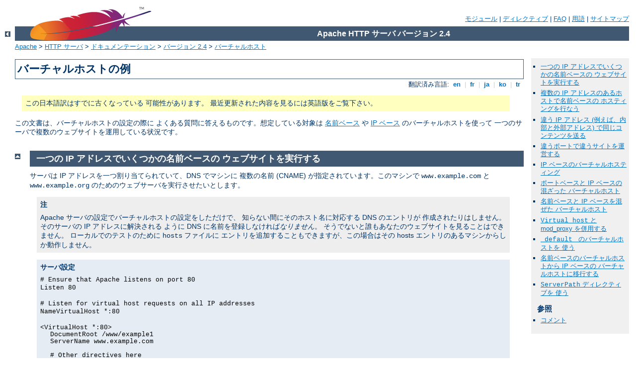

--- FILE ---
content_type: text/html
request_url: http://mvs-frenstat.info/manual/ja/vhosts/examples.html
body_size: 7084
content:
<?xml version="1.0" encoding="UTF-8"?>
<!DOCTYPE html PUBLIC "-//W3C//DTD XHTML 1.0 Strict//EN" "http://www.w3.org/TR/xhtml1/DTD/xhtml1-strict.dtd">
<html xmlns="http://www.w3.org/1999/xhtml" lang="ja" xml:lang="ja"><head>
<meta content="text/html; charset=UTF-8" http-equiv="Content-Type" />
<!--
        XXXXXXXXXXXXXXXXXXXXXXXXXXXXXXXXXXXXXXXXXXXXXXXXXXXXXXXXXXXXXXXXX
              This file is generated from xml source: DO NOT EDIT
        XXXXXXXXXXXXXXXXXXXXXXXXXXXXXXXXXXXXXXXXXXXXXXXXXXXXXXXXXXXXXXXXX
      -->
<title>バーチャルホストの例 - Apache HTTP サーバ バージョン 2.4</title>
<link href="../../style/css/manual.css" rel="stylesheet" media="all" type="text/css" title="Main stylesheet" />
<link href="../../style/css/manual-loose-100pc.css" rel="alternate stylesheet" media="all" type="text/css" title="No Sidebar - Default font size" />
<link href="../../style/css/manual-print.css" rel="stylesheet" media="print" type="text/css" /><link rel="stylesheet" type="text/css" href="../../style/css/prettify.css" />
<script src="../../style/scripts/prettify.min.js" type="text/javascript">
</script>

<link href="../../images/favicon.ico" rel="shortcut icon" /></head>
<body id="manual-page"><div id="page-header">
<p class="menu"><a href="../mod/index.html">モジュール</a> | <a href="../mod/directives.html">ディレクティブ</a> | <a href="http://wiki.apache.org/httpd/FAQ">FAQ</a> | <a href="../glossary.html">用語</a> | <a href="../sitemap.html">サイトマップ</a></p>
<p class="apache">Apache HTTP サーバ バージョン 2.4</p>
<img alt="" src="../../images/feather.png" /></div>
<div class="up"><a href="./index.html"><img title="&lt;-" alt="&lt;-" src="../../images/left.gif" /></a></div>
<div id="path">
<a href="http://www.apache.org/">Apache</a> &gt; <a href="http://httpd.apache.org/">HTTP サーバ</a> &gt; <a href="http://httpd.apache.org/docs/">ドキュメンテーション</a> &gt; <a href="../index.html">バージョン 2.4</a> &gt; <a href="./index.html">バーチャルホスト</a></div><div id="page-content"><div id="preamble"><h1>バーチャルホストの例</h1>
<div class="toplang">
<p><span>翻訳済み言語: </span><a href="../../en/vhosts/examples.html" hreflang="en" rel="alternate" title="English">&nbsp;en&nbsp;</a> |
<a href="../../fr/vhosts/examples.html" hreflang="fr" rel="alternate" title="Français">&nbsp;fr&nbsp;</a> |
<a href="../../ja/vhosts/examples.html" title="Japanese">&nbsp;ja&nbsp;</a> |
<a href="../../ko/vhosts/examples.html" hreflang="ko" rel="alternate" title="Korean">&nbsp;ko&nbsp;</a> |
<a href="../../tr/vhosts/examples.html" hreflang="tr" rel="alternate" title="Türkçe">&nbsp;tr&nbsp;</a></p>
</div>
<div class="outofdate">この日本語訳はすでに古くなっている
            可能性があります。
            最近更新された内容を見るには英語版をご覧下さい。
        </div>


    <p>この文書は、バーチャルホストの設定の際に
    よくある質問に答えるものです。想定している対象は <a href="name-based.html">名前ベース</a> や <a href="ip-based.html">IP ベース</a> のバーチャルホストを使って
    一つのサーバで複数のウェブサイトを運用している状況です。
    </p>

</div>
<div id="quickview"><ul id="toc"><li><img alt="" src="../../images/down.gif" /> <a href="#purename">一つの IP アドレスでいくつかの名前ベースの
    ウェブサイトを実行する</a></li>
<li><img alt="" src="../../images/down.gif" /> <a href="#twoips">複数の IP アドレスのあるホストで名前ベースの
    ホスティングを行なう</a></li>
<li><img alt="" src="../../images/down.gif" /> <a href="#intraextra">違う IP アドレス (例えば、内部と外部アドレス)
    で同じコンテンツを送る</a></li>
<li><img alt="" src="../../images/down.gif" /> <a href="#port">違うポートで違うサイトを運営する</a></li>
<li><img alt="" src="../../images/down.gif" /> <a href="#ip">IP ベースのバーチャルホスティング</a></li>
<li><img alt="" src="../../images/down.gif" /> <a href="#ipport">ポートベースと IP ベースの混ざった
    バーチャルホスト</a></li>
<li><img alt="" src="../../images/down.gif" /> <a href="#mixed">名前ベースと IP ベースを混ぜた
    バーチャルホスト</a></li>
<li><img alt="" src="../../images/down.gif" /> <a href="#proxy"><code>Virtual_host</code> と
    mod_proxy を併用する</a></li>
<li><img alt="" src="../../images/down.gif" /> <a href="#default"><code>_default_</code> のバーチャルホストを
    使う</a></li>
<li><img alt="" src="../../images/down.gif" /> <a href="#migrate">名前ベースのバーチャルホストから IP ベースの
    バーチャルホストに移行する</a></li>
<li><img alt="" src="../../images/down.gif" /> <a href="#serverpath"><code>ServerPath</code> ディレクティブを
    使う</a></li>
</ul><h3>参照</h3><ul class="seealso"><li><a href="#comments_section">コメント</a></li></ul></div>
<div class="top"><a href="#page-header"><img alt="top" src="../../images/up.gif" /></a></div>
<div class="section">
<h2><a name="purename" id="purename">一つの IP アドレスでいくつかの名前ベースの
    ウェブサイトを実行する</a></h2>

    <p>サーバは IP アドレスを一つ割り当てられていて、DNS でマシンに
    複数の名前 (CNAME) が指定されています。このマシンで
    <code>www.example.com</code> と <code>www.example.org</code>
    のためのウェブサーバを実行させたいとします。</p>

    <div class="note"><h3>注</h3><p>
          Apache サーバの設定でバーチャルホストの設定をしただけで、
          知らない間にそのホスト名に対応する DNS のエントリが
          作成されたりはしません。そのサーバの IP アドレスに解決される
          ように DNS に名前を登録しなければ<em>なりません</em>。
          そうでないと誰もあなたのウェブサイトを見ることはできません。
          ローカルでのテストのために <code>hosts</code> ファイルに
          エントリを追加することもできますが、この場合はその
          hosts エントリのあるマシンからしか動作しません。</p>
    </div>

    <div class="example"><h3>サーバ設定</h3><p><code>
    

    # Ensure that Apache listens on port 80<br />
    Listen 80<br />
    <br />
    # Listen for virtual host requests on all IP addresses<br />
    NameVirtualHost *:80<br />
    <br />
    &lt;VirtualHost *:80&gt;<br />
    <span class="indent">
      DocumentRoot /www/example1<br />
      ServerName www.example.com<br />
      <br />
      # Other directives here<br />
      <br />
    </span>
    &lt;/VirtualHost&gt;<br />
    <br />
    &lt;VirtualHost *:80&gt;<br />
    <span class="indent">
      DocumentRoot /www/example2<br />
      ServerName www.example.org<br />
      <br />
      # Other directives here<br />
      <br />
    </span>
    &lt;/VirtualHost&gt;
    </code></p></div>

    <p>アスタリスクはすべてのアドレスにマッチしますので、主サーバは
    リクエストを扱いません。<code>www.example.com</code> は
    最初にあるため、優先順位は一番高くなり、<cite>default</cite> もしくは
    <cite>primary</cite>  のサーバと考えることができます。つまり、リクエストが
    どの <code>ServerName</code> ディレクティブにもマッチしない場合、
    一番最初の <code>VirtualHost</code> により扱われます。</p>

    <div class="note"><h3>注</h3>

          <p><code>*</code> をシステムの実際の IP アドレスに置き換える
          こともできます。その場合は <code>VirtualHost</code> の引数は
          <code>NameVirtualHost</code> の引数と同じに<em>しなければなりません
          </em>:</p>

            <div class="example"><p><code>
            NameVirtualHost 172.20.30.40<br />
            <br />
            &lt;VirtualHost 172.20.30.40&gt;<br />
             # etc ...
            </code></p></div>

          <p>しかし、IP アドレスが予測不可能なシステム
          ――例えばプロバイダから動的に IP アドレスを取得して何らかの
          ダイナミック DNS を使っている場合など――においては、<code>*</code> 
          指定はさらに便利です。<code>*</code> はすべての IP アドレスに
          マッチしますので、この設定にしておけば IP アドレスが変更されても
          設定変更せずに動作します。</p>
    </div>

    <p>名前ベースのバーチャルホスティングではほぼすべての状況で、
    上記の設定で希望の設定になっていることでしょう。
    実際この設定が動作しないのは、IP アドレスやポートの違いによって
    違うコンテンツを送るときだけです。</p>

    </div><div class="top"><a href="#page-header"><img alt="top" src="../../images/up.gif" /></a></div>
<div class="section">
<h2><a name="twoips" id="twoips">複数の IP アドレスのあるホストで名前ベースの
    ホスティングを行なう</a></h2>
 
    <div class="note">
    <h3>注</h3><p>ここで説明されている方法は IP アドレスが
    何個あっても同様にできます。</p>
    </div>

    <p>サーバには二つ IP アドレスがついています。一つ目
    (<code>172.20.30.40</code>) では主サーバ 
    <code>server.domain.com</code> を扱い、もう一方
    (<code>172.20.30.50</code>) では二つかそれ以上の数の
    バーチャルホストを扱います。</p>

    <div class="example"><h3>サーバの設定</h3><p><code>
    

    Listen 80<br />
    <br />
    # This is the "main" server running on 172.20.30.40<br />
    ServerName server.domain.com<br />
    DocumentRoot /www/mainserver<br />
    <br />
    # This is the other address<br />
    NameVirtualHost 172.20.30.50<br />
    <br />
    &lt;VirtualHost 172.20.30.50&gt;<br />
    <span class="indent">
        DocumentRoot /www/example1<br />
        ServerName www.example.com<br />
        <br />
        # Other directives here ...<br />
        <br />
    </span>
    &lt;/VirtualHost&gt;<br />
    <br />
    &lt;VirtualHost 172.20.30.50&gt;<br />
    <span class="indent">
        DocumentRoot /www/example2<br />
        ServerName www.example.org<br />
        <br />
        # Other directives here ...<br />
        <br />
    </span>
    &lt;/VirtualHost&gt;
    </code></p></div>

    <p><code>172.20.30.50</code> 以外のアドレスへのリクエストは主サーバ
    が扱います。<code>172.20.30.50</code> への、未知のホスト名または
    <code>Host:</code> ヘッダなしのリクエストは <code>www.example.com</code>
    が扱います。</p>

    </div><div class="top"><a href="#page-header"><img alt="top" src="../../images/up.gif" /></a></div>
<div class="section">
<h2><a name="intraextra" id="intraextra">違う IP アドレス (例えば、内部と外部アドレス)
    で同じコンテンツを送る</a></h2>

    <p>サーバマシンは IP アドレスを二つ (<code>192.168.1.1</code>
    と <code>172.20.30.40</code>) 持っています。このマシンは内部
    (イントラネット) と 外部 (インターネット) のネットワークの間に
    あります。<code>server.example.com</code> はネットワークの外からは
    外部アドレス (<code>172.20.30.40</code>) として解決されますが、
    ネットワークの中からは内部アドレス (<code>192.168.1.1</code>) 
    として解決されます。</p>

    <p><code>VirtualHost</code> 一つだけでサーバが内部のリクエストと
    外部のリクエストの両方に同じコンテンツで応答するようにできます。</p>

    <div class="example"><h3>サーバの設定</h3><p><code>
    

    NameVirtualHost 192.168.1.1<br />
    NameVirtualHost 172.20.30.40<br />
    <br />
    &lt;VirtualHost 192.168.1.1 172.20.30.40&gt;<br />
    <span class="indent">
        DocumentRoot /www/server1<br />
        ServerName server.example.com<br />
        ServerAlias server<br />
    </span>
    &lt;/VirtualHost&gt;
    </code></p></div>

    <p>これでどちらのネットワークからのリクエストも同じ <code>VirtualHost</code>
    で扱われるようになります。</p>

    <div class="note"><h3>注:</h3><p>内部ネットワークでは完全なホスト名の
          <code>server.example.com</code> の代わりに、単に <code>server</code>
          を使うことができます。</p>

          <p>上の例では、IP アドレスのリストを、すべてのアドレスに
           同じコンテンツで応答する <code>*</code> に置き換えられます。</p>
    </div>

    </div><div class="top"><a href="#page-header"><img alt="top" src="../../images/up.gif" /></a></div>
<div class="section">
<h2><a name="port" id="port">違うポートで違うサイトを運営する</a></h2>

    <p>同じ IP に複数のドメインがあり、さらに複数のポートを使って
    リクエストを扱いたいときがあります。"NameVirtualHost" タグの中で
    ポートを定義することで、これを動作させられます。
    NameVirtualHost name:port 無しや Listen ディレクティブで
    &lt;VirtualHost name:port&gt; を使おうとしても、その設定は動作しません。</p>

    <div class="example"><h3>サーバの設定</h3><p><code>
    

    Listen 80<br />
    Listen 8080<br />
    <br />
    NameVirtualHost 172.20.30.40:80<br />
    NameVirtualHost 172.20.30.40:8080<br />
    <br />
    &lt;VirtualHost 172.20.30.40:80&gt;<br />
    <span class="indent">
        ServerName www.example.com<br />
        DocumentRoot /www/domain-80<br />
    </span>
    &lt;/VirtualHost&gt;<br />
    <br />
    &lt;VirtualHost 172.20.30.40:8080&gt;<br />
    <span class="indent">
        ServerName www.example.com<br />
        DocumentRoot /www/domain-8080<br />
    </span>
    &lt;/VirtualHost&gt;<br />
    <br />
    &lt;VirtualHost 172.20.30.40:80&gt;<br />
    <span class="indent">
        ServerName www.example.org<br />
        DocumentRoot /www/otherdomain-80<br />
    </span>
    &lt;/VirtualHost&gt;<br />
    <br />
    &lt;VirtualHost 172.20.30.40:8080&gt;<br />
    <span class="indent">
        ServerName www.example.org<br />
        DocumentRoot /www/otherdomain-8080<br />
    </span>
    &lt;/VirtualHost&gt;
    </code></p></div>

    </div><div class="top"><a href="#page-header"><img alt="top" src="../../images/up.gif" /></a></div>
<div class="section">
<h2><a name="ip" id="ip">IP ベースのバーチャルホスティング</a></h2>

    <p>サーバは <code>www.example.com</code> と <code>www.example.org</code>
    にそれぞれ解決される、二つの IP アドレス (<code>172.20.30.40</code> と
    <code>172.20.30.50</code>) があります。</p>

    <div class="example"><h3>サーバの設定</h3><p><code>
    

    Listen 80<br />
    <br />
    &lt;VirtualHost 172.20.30.40&gt;<br />
    <span class="indent">
        DocumentRoot /www/example1<br />
        ServerName www.example.com<br />
    </span>
    &lt;/VirtualHost&gt;<br />
    <br />
    &lt;VirtualHost 172.20.30.50&gt;<br />
    <span class="indent">
        DocumentRoot /www/example2<br />
        ServerName www.example.org<br />
    </span>
    &lt;/VirtualHost&gt;
    </code></p></div>

    <p><code>&lt;VirtualHost&gt;</code> ディレクティブのどれでも
    指定されていないアドレス (例えば <code>localhost</code>) は、
    主サーバがあればそこに行きます。</p>

    </div><div class="top"><a href="#page-header"><img alt="top" src="../../images/up.gif" /></a></div>
<div class="section">
<h2><a name="ipport" id="ipport">ポートベースと IP ベースの混ざった
    バーチャルホスト</a></h2>

    <p>サーバマシンはそれぞれ <code>www.example.com</code> と
    <code>www.example.org</code> にそれぞれ解決される、IP アドレスを二つ
    (<code>172.20.30.40</code> と <code>172.20.30.50</code>) 持っています。
    どちらもポート 80 と 8080 でホストを走らせます。</p>

    <div class="example"><h3>サーバの設定</h3><p><code>
    

    Listen 172.20.30.40:80<br />
    Listen 172.20.30.40:8080<br />
    Listen 172.20.30.50:80<br />
    Listen 172.20.30.50:8080<br />
    <br />
    &lt;VirtualHost 172.20.30.40:80&gt;<br />
    <span class="indent">
        DocumentRoot /www/example1-80<br />
        ServerName www.example.com<br />
    </span>
    &lt;/VirtualHost&gt;<br />
    <br />
    &lt;VirtualHost 172.20.30.40:8080&gt;<br />
    <span class="indent">
        DocumentRoot /www/example1-8080<br />
        ServerName www.example.com<br />
    </span>
    &lt;/VirtualHost&gt;<br />
    <br />
    &lt;VirtualHost 172.20.30.50:80&gt;<br />
    <span class="indent">
        DocumentRoot /www/example2-80<br />
        ServerName www.example.org<br />
    </span>
    &lt;/VirtualHost&gt;<br />
    <br />
    &lt;VirtualHost 172.20.30.50:8080&gt;<br />
    <span class="indent">
        DocumentRoot /www/example2-8080<br />
        ServerName www.example.org<br />
    </span>
    &lt;/VirtualHost&gt;
    </code></p></div>

    </div><div class="top"><a href="#page-header"><img alt="top" src="../../images/up.gif" /></a></div>
<div class="section">
<h2><a name="mixed" id="mixed">名前ベースと IP ベースを混ぜた
    バーチャルホスト</a></h2>

    <p>いくつかのマシンでは名前ベースの、その他では IP ベースのバーチャル
    ホストをします。</p>

    <div class="example"><h3>サーバの設定</h3><p><code>
    

    Listen 80<br />
    <br />
    NameVirtualHost 172.20.30.40<br />
    <br />
    &lt;VirtualHost 172.20.30.40&gt;<br />
    <span class="indent">
        DocumentRoot /www/example1<br />
        ServerName www.example.com<br />
    </span>
    &lt;/VirtualHost&gt;<br />
    <br />
    &lt;VirtualHost 172.20.30.40&gt;<br />
    <span class="indent">
        DocumentRoot /www/example2<br />
        ServerName www.example.org<br />
    </span>
    &lt;/VirtualHost&gt;<br />
    <br />
    &lt;VirtualHost 172.20.30.40&gt;<br />
    <span class="indent">
        DocumentRoot /www/example3<br />
        ServerName www.example3.net<br />
    </span>
    &lt;/VirtualHost&gt;<br />
    <br />
    # IP-based<br />
    &lt;VirtualHost 172.20.30.50&gt;<br />
    <span class="indent">
        DocumentRoot /www/example4<br />
        ServerName www.example4.edu<br />
    </span>
    &lt;/VirtualHost&gt;<br />
    <br />
    &lt;VirtualHost 172.20.30.60&gt;<br />
    <span class="indent">
        DocumentRoot /www/example5<br />
        ServerName www.example5.gov<br />
    </span>
    &lt;/VirtualHost&gt;
    </code></p></div>

    </div><div class="top"><a href="#page-header"><img alt="top" src="../../images/up.gif" /></a></div>
<div class="section">
<h2><a name="proxy" id="proxy"><code>Virtual_host</code> と
    mod_proxy を併用する</a></h2>

    <p>次の例は、フロント側のバーチャルホストで他のマシンへプロクシします。
    例では <code>192.168.111.2</code> のマシンではバーチャルホスト名は
    同じ名前で設定されています。複数のホスト名を一台のマシンにプロクシする
    場合は、<code class="directive"><a href="../mod/mod_proxy.html#proxypreservehost on">ProxyPreserveHost On</a></code>
    ディレクティブを使って、希望のホスト名を渡せるようになります。
    </p>

    <div class="example"><p><code>
    &lt;VirtualHost *:*&gt;<br />
        ProxyPreserveHost On<br />
        ProxyPass / http://192.168.111.2/<br />
        ProxyPassReverse / http://192.168.111.2/<br />
        ServerName hostname.example.com<br />
    &lt;/VirtualHost&gt;
    </code></p></div>

    </div><div class="top"><a href="#page-header"><img alt="top" src="../../images/up.gif" /></a></div>
<div class="section">
<h2><a name="default" id="default"><code>_default_</code> のバーチャルホストを
    使う</a></h2> 

    <h3><a name="defaultallports" id="defaultallports">すべてのポートに対する
    <code>_default_</code> バーチャルホスト</a></h3>

    <p>未指定の IP アドレスとポート、<em>つまり</em>他のバーチャルホストに
    使われていないアドレスとポートの組み合わせ、への<em>すべての</em>リクエストを
    受け取ります。</p>

    <div class="example"><h3>サーバの設定</h3><p><code>
    

    &lt;VirtualHost _default_:*&gt;<br />
    <span class="indent">
        DocumentRoot /www/default<br />
    </span>
    &lt;/VirtualHost&gt;
    </code></p></div>

    <p>このようにワイルドカードのポートでデフォルトのバーチャルホストを
    指定すると、主サーバにリクエストが行くのを防げます。</p>

    <p>デフォルトのバーチャルホストは名前ベースのバーチャルホストに
    使われているアドレスとポートの組に送られたリクエストを扱うことは
    ありません。リクエストが不明な <code>Host:</code> ヘッダやその
    ヘッダがなかったりする場合は基本名前ベースバーチャルホスト (その
    アドレスとポートで設定ファイル中で最初のバーチャルホスト) により
    扱われます。</p>

    <p>どんなリクエストでも <code class="directive"><a href="../mod/mod_alias.html#aliasmatch">AliasMatch</a></code>
    や <code class="directive"><a href="../mod/mod_rewrite.html#rewriterule">RewriteRule</a></code> を使って
    単一の情報ページ (やスクリプト) に書き換えることができます。</p>
    

    <h3><a name="defaultdifferentports" id="defaultdifferentports">違うポートのための
    <code>_default_</code> バーチャルホスト</a></h3>

    <p>一つめの設定とほぼ同じですが、サーバは複数のポートを listen しており、
    80 番ポートに対して二つめの <code>_default_</code> バーチャルホストを
    設定したい場合です。</p>

    <div class="example"><h3>サーバの設定</h3><p><code>
    

    &lt;VirtualHost _default_:80&gt;<br />
    <span class="indent">
        DocumentRoot /www/default80<br />
        # ...<br />
    </span>
    &lt;/VirtualHost&gt;<br />
    <br />
    &lt;VirtualHost _default_:*&gt;<br />
    <span class="indent">
        DocumentRoot /www/default<br />
        # ...<br />
    </span>
    &lt;/VirtualHost&gt;
    </code></p></div>

    <p>80 番ポートのデフォルトバーチャルホスト (ワイルドカードポートの
    デフォルトバーチャルホストよりも前に書かれていなければ<em>なりません</em>) は
    未指定の IP アドレスに送られたすべてのリクエストを扱います。
    主サーバはリクエストを扱いません。</p>
    

    <h3><a name="defaultoneport" id="defaultoneport">一つのポートに対してだけの
    <code>_default_</code> バーチャルホスト</a></h3>

    <p>80 番ポートにはデフォルトのバーチャルホストが必要で、他の
    バーチャルホストはデフォルトが必要ない場合です。</p>

    <div class="example"><h3>サーバの設定</h3><p><code>
    

    &lt;VirtualHost _default_:80&gt;<br />
    DocumentRoot /www/default<br />
    ...<br />
    &lt;/VirtualHost&gt;
    </code></p></div>

    <p>80 番ポートへのアドレス未指定のリクエストはデフォルトのバーチャル
    ホストから送られます。他の未指定のアドレスとポートへのリクエストは
    主サーバから送られます。</p>
    

  </div><div class="top"><a href="#page-header"><img alt="top" src="../../images/up.gif" /></a></div>
<div class="section">
<h2><a name="migrate" id="migrate">名前ベースのバーチャルホストから IP ベースの
    バーチャルホストに移行する</a></h2>

    <p>ホスト名が名前 <code>www.example.org</code> のバーチャルホスト
    (<a href="#name">名前ベース</a>の例の 2 番目の設定) が専用の IP アドレスを
    得たとします。名前ベースのバーチャルホストの古い IP アドレスを
    キャッシュしているネームサーバやプロキシのために移行期間中は両方の
    バーチャルホストを提供したいとします。</p>

    <p>答は簡単です。単に新しい IP アドレス (<code>172.20.30.50</code>)
    を <code>VirtualHost</code> ディレクティブに追加することで
    できます。</p>
  
    <div class="example"><h3>サーバ設定</h3><p><code>
    

    Listen 80<br />
    ServerName www.example.com<br />
    DocumentRoot /www/example1<br />
    <br />
    NameVirtualHost 172.20.30.40<br />
    <br />
    &lt;VirtualHost 172.20.30.40 172.20.30.50&gt;<br />
    <span class="indent">
        DocumentRoot /www/example2<br />
        ServerName www.example.org<br />
        # ...<br />
    </span>
    &lt;/VirtualHost&gt;<br />
    <br />
    &lt;VirtualHost 172.20.30.40&gt;<br />
    <span class="indent">
        DocumentRoot /www/example3<br />
        ServerName www.example.net<br />
        ServerAlias *.example.net<br />
        # ...<br />
    </span>
    &lt;/VirtualHost&gt;
    </code></p></div>

    <p>このバーチャルホストは新しいアドレス (IP ベースのバーチャルホストとして)
    と古いアドレス(名前ベースのバーチャルホストとして) の両方から
    アクセスできます。</p>

    </div><div class="top"><a href="#page-header"><img alt="top" src="../../images/up.gif" /></a></div>
<div class="section">
<h2><a name="serverpath" id="serverpath"><code>ServerPath</code> ディレクティブを
    使う</a></h2>

    <p>名前ベースのバーチャルホストが二つあるサーバがあるとします。
    正しいバーチャルホストを得るためにはクライアントは正しい
    <code>Host:</code> ヘッダを送らなければなりません。
    古い HTTP/1.0 はそのようなヘッダを送らないので、Apache はクライアントが
    どのバーチャルホストを意図したのかさっぱりわかりません
    (なので、主バーチャルホストでリクエストを扱います)。
    可能な限りの下位互換性を得るため、名前ベースのバーチャルホストの
    URL 接頭辞へのリンクの書かれたページを返す、
    主バーチャルホストが作成されます。</p>

    <div class="example"><h3>サーバの設定</h3><p><code>
    

    NameVirtualHost 172.20.30.40<br />
    <br />
    &lt;VirtualHost 172.20.30.40&gt;<br />
    <span class="indent">
        # primary vhost<br />
        DocumentRoot /www/subdomain<br />
        RewriteEngine On<br />
        RewriteRule ^/.* /www/subdomain/index.html<br />
        # ...<br />
    </span>
    &lt;/VirtualHost&gt;<br />
    <br />
    &lt;VirtualHost 172.20.30.40&gt;<br />
    DocumentRoot /www/subdomain/sub1<br />
    <span class="indent">
        ServerName www.sub1.domain.tld<br />
        ServerPath /sub1/<br />
        RewriteEngine On<br />
        RewriteRule ^(/sub1/.*) /www/subdomain$1<br />
        # ...<br />
    </span>
    &lt;/VirtualHost&gt;<br />
    <br />
    &lt;VirtualHost 172.20.30.40&gt;<br />
    <span class="indent">
        DocumentRoot /www/subdomain/sub2<br />
        ServerName www.sub2.domain.tld<br />
        ServerPath /sub2/<br />
        RewriteEngine On<br />
        RewriteRule ^(/sub2/.*) /www/subdomain$1<br />
        # ...<br />
    </span>
    &lt;/VirtualHost&gt;
    </code></p></div>

    <p><code class="directive"><a href="../mod/core.html#serverpath">ServerPath</a></code> ディレクティブの設定に
    より、URL <code>http://www.sub1.domain.tld/sub1/</code> は
    <em>常に</em> sub1-vhost により扱われます。URL
    <code>http://www.sub1.domain.tld/</code> へのリクエストは
    クライアントが正しい <code>Host:</code> ヘッダを送ったときにのみ
    sub1-vhost から送られます。<code>Host:</code> ヘッダがなければ
    クライアントは主ホストの情報ページを得ます。</p>

    <p>一つ奇妙な動作をする点があることは覚えておいてください。
    <code>http://www.sub2.domain.tld/sub1/</code> へのリクエストも
    <code>Host:</code> ヘッダがなければ sub1-vhost により扱われます。</p>

    <p>正しい <code>Host:</code> ヘッダを送ったクライアントはどちらの
    URL、<em>つまり</em>接頭辞がある方も無い方も使えるように
    <code class="directive"><a href="../mod/mod_rewrite.html#rewriterule">RewriteRule</a></code> ディレクティブが
    使われています。</p>
  </div></div>
<div class="bottomlang">
<p><span>翻訳済み言語: </span><a href="../../en/vhosts/examples.html" hreflang="en" rel="alternate" title="English">&nbsp;en&nbsp;</a> |
<a href="../../fr/vhosts/examples.html" hreflang="fr" rel="alternate" title="Français">&nbsp;fr&nbsp;</a> |
<a href="../../ja/vhosts/examples.html" title="Japanese">&nbsp;ja&nbsp;</a> |
<a href="../../ko/vhosts/examples.html" hreflang="ko" rel="alternate" title="Korean">&nbsp;ko&nbsp;</a> |
<a href="../../tr/vhosts/examples.html" hreflang="tr" rel="alternate" title="Türkçe">&nbsp;tr&nbsp;</a></p>
</div><div class="top"><a href="#page-header"><img src="../../images/up.gif" alt="top" /></a></div><div class="section"><h2><a id="comments_section" name="comments_section">コメント</a></h2><div class="warning"><strong>Notice:</strong><br />This is not a Q&amp;A section. Comments placed here should be pointed towards suggestions on improving the documentation or server, and may be removed again by our moderators if they are either implemented or considered invalid/off-topic. Questions on how to manage the Apache HTTP Server should be directed at either our IRC channel, #httpd, on Freenode, or sent to our <a href="http://httpd.apache.org/lists.html">mailing lists</a>.</div>
<script type="text/javascript"><!--//--><![CDATA[//><!--
var comments_shortname = 'httpd';
var comments_identifier = 'http://httpd.apache.org/docs/2.4/vhosts/examples.html';
(function(w, d) {
    if (w.location.hostname.toLowerCase() == "httpd.apache.org") {
        d.write('<div id="comments_thread"><\/div>');
        var s = d.createElement('script');
        s.type = 'text/javascript';
        s.async = true;
        s.src = 'https://comments.apache.org/show_comments.lua?site=' + comments_shortname + '&page=' + comments_identifier;
        (d.getElementsByTagName('head')[0] || d.getElementsByTagName('body')[0]).appendChild(s);
    }
    else { 
        d.write('<div id="comments_thread">Comments are disabled for this page at the moment.<\/div>');
    }
})(window, document);
//--><!]]></script></div><div id="footer">
<p class="apache">Copyright 2016 The Apache Software Foundation.<br />この文書は <a href="http://www.apache.org/licenses/LICENSE-2.0">Apache License, Version 2.0</a> のライセンスで提供されています。.</p>
<p class="menu"><a href="../mod/index.html">モジュール</a> | <a href="../mod/directives.html">ディレクティブ</a> | <a href="http://wiki.apache.org/httpd/FAQ">FAQ</a> | <a href="../glossary.html">用語</a> | <a href="../sitemap.html">サイトマップ</a></p></div><script type="text/javascript"><!--//--><![CDATA[//><!--
if (typeof(prettyPrint) !== 'undefined') {
    prettyPrint();
}
//--><!]]></script>
</body></html>